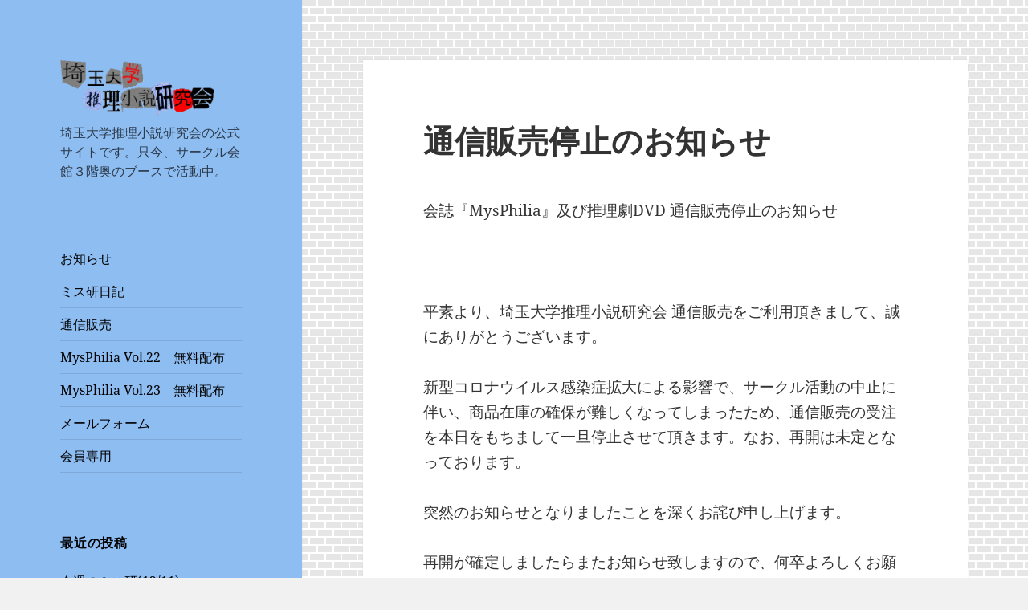

--- FILE ---
content_type: text/html; charset=UTF-8
request_url: http://mcs.xrea.jp/notification/2020/04/13/%E9%80%9A%E4%BF%A1%E8%B2%A9%E5%A3%B2%E5%81%9C%E6%AD%A2%E3%81%AE%E3%81%8A%E7%9F%A5%E3%82%89%E3%81%9B
body_size: 13053
content:
<!DOCTYPE html>
<html lang="ja" class="no-js">
<head>
	<meta charset="UTF-8">
	<meta name="viewport" content="width=device-width, initial-scale=1.0">
	<link rel="profile" href="https://gmpg.org/xfn/11">
	<link rel="pingback" href="http://mcs.xrea.jp/xmlrpc.php">
	<script>(function(html){html.className = html.className.replace(/\bno-js\b/,'js')})(document.documentElement);</script>
<title>通信販売停止のお知らせ &#8211; 埼玉大学推理小説研究会</title>
<meta name='robots' content='max-image-preview:large' />
	<style>img:is([sizes="auto" i], [sizes^="auto," i]) { contain-intrinsic-size: 3000px 1500px }</style>
	<meta name="dlm-version" content="5.1.3"><link rel="alternate" type="application/rss+xml" title="埼玉大学推理小説研究会 &raquo; フィード" href="https://mcs.xrea.jp/feed" />
<link rel="alternate" type="application/rss+xml" title="埼玉大学推理小説研究会 &raquo; コメントフィード" href="https://mcs.xrea.jp/comments/feed" />
<link rel="alternate" type="application/rss+xml" title="埼玉大学推理小説研究会 &raquo; 通信販売停止のお知らせ のコメントのフィード" href="https://mcs.xrea.jp/notification/2020/04/13/%e9%80%9a%e4%bf%a1%e8%b2%a9%e5%a3%b2%e5%81%9c%e6%ad%a2%e3%81%ae%e3%81%8a%e7%9f%a5%e3%82%89%e3%81%9b/feed" />
<script>
window._wpemojiSettings = {"baseUrl":"https:\/\/s.w.org\/images\/core\/emoji\/16.0.1\/72x72\/","ext":".png","svgUrl":"https:\/\/s.w.org\/images\/core\/emoji\/16.0.1\/svg\/","svgExt":".svg","source":{"concatemoji":"http:\/\/mcs.xrea.jp\/wp-includes\/js\/wp-emoji-release.min.js?ver=6.8.3"}};
/*! This file is auto-generated */
!function(s,n){var o,i,e;function c(e){try{var t={supportTests:e,timestamp:(new Date).valueOf()};sessionStorage.setItem(o,JSON.stringify(t))}catch(e){}}function p(e,t,n){e.clearRect(0,0,e.canvas.width,e.canvas.height),e.fillText(t,0,0);var t=new Uint32Array(e.getImageData(0,0,e.canvas.width,e.canvas.height).data),a=(e.clearRect(0,0,e.canvas.width,e.canvas.height),e.fillText(n,0,0),new Uint32Array(e.getImageData(0,0,e.canvas.width,e.canvas.height).data));return t.every(function(e,t){return e===a[t]})}function u(e,t){e.clearRect(0,0,e.canvas.width,e.canvas.height),e.fillText(t,0,0);for(var n=e.getImageData(16,16,1,1),a=0;a<n.data.length;a++)if(0!==n.data[a])return!1;return!0}function f(e,t,n,a){switch(t){case"flag":return n(e,"\ud83c\udff3\ufe0f\u200d\u26a7\ufe0f","\ud83c\udff3\ufe0f\u200b\u26a7\ufe0f")?!1:!n(e,"\ud83c\udde8\ud83c\uddf6","\ud83c\udde8\u200b\ud83c\uddf6")&&!n(e,"\ud83c\udff4\udb40\udc67\udb40\udc62\udb40\udc65\udb40\udc6e\udb40\udc67\udb40\udc7f","\ud83c\udff4\u200b\udb40\udc67\u200b\udb40\udc62\u200b\udb40\udc65\u200b\udb40\udc6e\u200b\udb40\udc67\u200b\udb40\udc7f");case"emoji":return!a(e,"\ud83e\udedf")}return!1}function g(e,t,n,a){var r="undefined"!=typeof WorkerGlobalScope&&self instanceof WorkerGlobalScope?new OffscreenCanvas(300,150):s.createElement("canvas"),o=r.getContext("2d",{willReadFrequently:!0}),i=(o.textBaseline="top",o.font="600 32px Arial",{});return e.forEach(function(e){i[e]=t(o,e,n,a)}),i}function t(e){var t=s.createElement("script");t.src=e,t.defer=!0,s.head.appendChild(t)}"undefined"!=typeof Promise&&(o="wpEmojiSettingsSupports",i=["flag","emoji"],n.supports={everything:!0,everythingExceptFlag:!0},e=new Promise(function(e){s.addEventListener("DOMContentLoaded",e,{once:!0})}),new Promise(function(t){var n=function(){try{var e=JSON.parse(sessionStorage.getItem(o));if("object"==typeof e&&"number"==typeof e.timestamp&&(new Date).valueOf()<e.timestamp+604800&&"object"==typeof e.supportTests)return e.supportTests}catch(e){}return null}();if(!n){if("undefined"!=typeof Worker&&"undefined"!=typeof OffscreenCanvas&&"undefined"!=typeof URL&&URL.createObjectURL&&"undefined"!=typeof Blob)try{var e="postMessage("+g.toString()+"("+[JSON.stringify(i),f.toString(),p.toString(),u.toString()].join(",")+"));",a=new Blob([e],{type:"text/javascript"}),r=new Worker(URL.createObjectURL(a),{name:"wpTestEmojiSupports"});return void(r.onmessage=function(e){c(n=e.data),r.terminate(),t(n)})}catch(e){}c(n=g(i,f,p,u))}t(n)}).then(function(e){for(var t in e)n.supports[t]=e[t],n.supports.everything=n.supports.everything&&n.supports[t],"flag"!==t&&(n.supports.everythingExceptFlag=n.supports.everythingExceptFlag&&n.supports[t]);n.supports.everythingExceptFlag=n.supports.everythingExceptFlag&&!n.supports.flag,n.DOMReady=!1,n.readyCallback=function(){n.DOMReady=!0}}).then(function(){return e}).then(function(){var e;n.supports.everything||(n.readyCallback(),(e=n.source||{}).concatemoji?t(e.concatemoji):e.wpemoji&&e.twemoji&&(t(e.twemoji),t(e.wpemoji)))}))}((window,document),window._wpemojiSettings);
</script>
<style id='wp-emoji-styles-inline-css'>

	img.wp-smiley, img.emoji {
		display: inline !important;
		border: none !important;
		box-shadow: none !important;
		height: 1em !important;
		width: 1em !important;
		margin: 0 0.07em !important;
		vertical-align: -0.1em !important;
		background: none !important;
		padding: 0 !important;
	}
</style>
<link rel='stylesheet' id='wp-block-library-css' href='http://mcs.xrea.jp/wp-includes/css/dist/block-library/style.min.css?ver=6.8.3' media='all' />
<style id='wp-block-library-theme-inline-css'>
.wp-block-audio :where(figcaption){color:#555;font-size:13px;text-align:center}.is-dark-theme .wp-block-audio :where(figcaption){color:#ffffffa6}.wp-block-audio{margin:0 0 1em}.wp-block-code{border:1px solid #ccc;border-radius:4px;font-family:Menlo,Consolas,monaco,monospace;padding:.8em 1em}.wp-block-embed :where(figcaption){color:#555;font-size:13px;text-align:center}.is-dark-theme .wp-block-embed :where(figcaption){color:#ffffffa6}.wp-block-embed{margin:0 0 1em}.blocks-gallery-caption{color:#555;font-size:13px;text-align:center}.is-dark-theme .blocks-gallery-caption{color:#ffffffa6}:root :where(.wp-block-image figcaption){color:#555;font-size:13px;text-align:center}.is-dark-theme :root :where(.wp-block-image figcaption){color:#ffffffa6}.wp-block-image{margin:0 0 1em}.wp-block-pullquote{border-bottom:4px solid;border-top:4px solid;color:currentColor;margin-bottom:1.75em}.wp-block-pullquote cite,.wp-block-pullquote footer,.wp-block-pullquote__citation{color:currentColor;font-size:.8125em;font-style:normal;text-transform:uppercase}.wp-block-quote{border-left:.25em solid;margin:0 0 1.75em;padding-left:1em}.wp-block-quote cite,.wp-block-quote footer{color:currentColor;font-size:.8125em;font-style:normal;position:relative}.wp-block-quote:where(.has-text-align-right){border-left:none;border-right:.25em solid;padding-left:0;padding-right:1em}.wp-block-quote:where(.has-text-align-center){border:none;padding-left:0}.wp-block-quote.is-large,.wp-block-quote.is-style-large,.wp-block-quote:where(.is-style-plain){border:none}.wp-block-search .wp-block-search__label{font-weight:700}.wp-block-search__button{border:1px solid #ccc;padding:.375em .625em}:where(.wp-block-group.has-background){padding:1.25em 2.375em}.wp-block-separator.has-css-opacity{opacity:.4}.wp-block-separator{border:none;border-bottom:2px solid;margin-left:auto;margin-right:auto}.wp-block-separator.has-alpha-channel-opacity{opacity:1}.wp-block-separator:not(.is-style-wide):not(.is-style-dots){width:100px}.wp-block-separator.has-background:not(.is-style-dots){border-bottom:none;height:1px}.wp-block-separator.has-background:not(.is-style-wide):not(.is-style-dots){height:2px}.wp-block-table{margin:0 0 1em}.wp-block-table td,.wp-block-table th{word-break:normal}.wp-block-table :where(figcaption){color:#555;font-size:13px;text-align:center}.is-dark-theme .wp-block-table :where(figcaption){color:#ffffffa6}.wp-block-video :where(figcaption){color:#555;font-size:13px;text-align:center}.is-dark-theme .wp-block-video :where(figcaption){color:#ffffffa6}.wp-block-video{margin:0 0 1em}:root :where(.wp-block-template-part.has-background){margin-bottom:0;margin-top:0;padding:1.25em 2.375em}
</style>
<style id='classic-theme-styles-inline-css'>
/*! This file is auto-generated */
.wp-block-button__link{color:#fff;background-color:#32373c;border-radius:9999px;box-shadow:none;text-decoration:none;padding:calc(.667em + 2px) calc(1.333em + 2px);font-size:1.125em}.wp-block-file__button{background:#32373c;color:#fff;text-decoration:none}
</style>
<style id='global-styles-inline-css'>
:root{--wp--preset--aspect-ratio--square: 1;--wp--preset--aspect-ratio--4-3: 4/3;--wp--preset--aspect-ratio--3-4: 3/4;--wp--preset--aspect-ratio--3-2: 3/2;--wp--preset--aspect-ratio--2-3: 2/3;--wp--preset--aspect-ratio--16-9: 16/9;--wp--preset--aspect-ratio--9-16: 9/16;--wp--preset--color--black: #000000;--wp--preset--color--cyan-bluish-gray: #abb8c3;--wp--preset--color--white: #fff;--wp--preset--color--pale-pink: #f78da7;--wp--preset--color--vivid-red: #cf2e2e;--wp--preset--color--luminous-vivid-orange: #ff6900;--wp--preset--color--luminous-vivid-amber: #fcb900;--wp--preset--color--light-green-cyan: #7bdcb5;--wp--preset--color--vivid-green-cyan: #00d084;--wp--preset--color--pale-cyan-blue: #8ed1fc;--wp--preset--color--vivid-cyan-blue: #0693e3;--wp--preset--color--vivid-purple: #9b51e0;--wp--preset--color--dark-gray: #111;--wp--preset--color--light-gray: #f1f1f1;--wp--preset--color--yellow: #f4ca16;--wp--preset--color--dark-brown: #352712;--wp--preset--color--medium-pink: #e53b51;--wp--preset--color--light-pink: #ffe5d1;--wp--preset--color--dark-purple: #2e2256;--wp--preset--color--purple: #674970;--wp--preset--color--blue-gray: #22313f;--wp--preset--color--bright-blue: #55c3dc;--wp--preset--color--light-blue: #e9f2f9;--wp--preset--gradient--vivid-cyan-blue-to-vivid-purple: linear-gradient(135deg,rgba(6,147,227,1) 0%,rgb(155,81,224) 100%);--wp--preset--gradient--light-green-cyan-to-vivid-green-cyan: linear-gradient(135deg,rgb(122,220,180) 0%,rgb(0,208,130) 100%);--wp--preset--gradient--luminous-vivid-amber-to-luminous-vivid-orange: linear-gradient(135deg,rgba(252,185,0,1) 0%,rgba(255,105,0,1) 100%);--wp--preset--gradient--luminous-vivid-orange-to-vivid-red: linear-gradient(135deg,rgba(255,105,0,1) 0%,rgb(207,46,46) 100%);--wp--preset--gradient--very-light-gray-to-cyan-bluish-gray: linear-gradient(135deg,rgb(238,238,238) 0%,rgb(169,184,195) 100%);--wp--preset--gradient--cool-to-warm-spectrum: linear-gradient(135deg,rgb(74,234,220) 0%,rgb(151,120,209) 20%,rgb(207,42,186) 40%,rgb(238,44,130) 60%,rgb(251,105,98) 80%,rgb(254,248,76) 100%);--wp--preset--gradient--blush-light-purple: linear-gradient(135deg,rgb(255,206,236) 0%,rgb(152,150,240) 100%);--wp--preset--gradient--blush-bordeaux: linear-gradient(135deg,rgb(254,205,165) 0%,rgb(254,45,45) 50%,rgb(107,0,62) 100%);--wp--preset--gradient--luminous-dusk: linear-gradient(135deg,rgb(255,203,112) 0%,rgb(199,81,192) 50%,rgb(65,88,208) 100%);--wp--preset--gradient--pale-ocean: linear-gradient(135deg,rgb(255,245,203) 0%,rgb(182,227,212) 50%,rgb(51,167,181) 100%);--wp--preset--gradient--electric-grass: linear-gradient(135deg,rgb(202,248,128) 0%,rgb(113,206,126) 100%);--wp--preset--gradient--midnight: linear-gradient(135deg,rgb(2,3,129) 0%,rgb(40,116,252) 100%);--wp--preset--gradient--dark-gray-gradient-gradient: linear-gradient(90deg, rgba(17,17,17,1) 0%, rgba(42,42,42,1) 100%);--wp--preset--gradient--light-gray-gradient: linear-gradient(90deg, rgba(241,241,241,1) 0%, rgba(215,215,215,1) 100%);--wp--preset--gradient--white-gradient: linear-gradient(90deg, rgba(255,255,255,1) 0%, rgba(230,230,230,1) 100%);--wp--preset--gradient--yellow-gradient: linear-gradient(90deg, rgba(244,202,22,1) 0%, rgba(205,168,10,1) 100%);--wp--preset--gradient--dark-brown-gradient: linear-gradient(90deg, rgba(53,39,18,1) 0%, rgba(91,67,31,1) 100%);--wp--preset--gradient--medium-pink-gradient: linear-gradient(90deg, rgba(229,59,81,1) 0%, rgba(209,28,51,1) 100%);--wp--preset--gradient--light-pink-gradient: linear-gradient(90deg, rgba(255,229,209,1) 0%, rgba(255,200,158,1) 100%);--wp--preset--gradient--dark-purple-gradient: linear-gradient(90deg, rgba(46,34,86,1) 0%, rgba(66,48,123,1) 100%);--wp--preset--gradient--purple-gradient: linear-gradient(90deg, rgba(103,73,112,1) 0%, rgba(131,93,143,1) 100%);--wp--preset--gradient--blue-gray-gradient: linear-gradient(90deg, rgba(34,49,63,1) 0%, rgba(52,75,96,1) 100%);--wp--preset--gradient--bright-blue-gradient: linear-gradient(90deg, rgba(85,195,220,1) 0%, rgba(43,180,211,1) 100%);--wp--preset--gradient--light-blue-gradient: linear-gradient(90deg, rgba(233,242,249,1) 0%, rgba(193,218,238,1) 100%);--wp--preset--font-size--small: 13px;--wp--preset--font-size--medium: 20px;--wp--preset--font-size--large: 36px;--wp--preset--font-size--x-large: 42px;--wp--preset--spacing--20: 0.44rem;--wp--preset--spacing--30: 0.67rem;--wp--preset--spacing--40: 1rem;--wp--preset--spacing--50: 1.5rem;--wp--preset--spacing--60: 2.25rem;--wp--preset--spacing--70: 3.38rem;--wp--preset--spacing--80: 5.06rem;--wp--preset--shadow--natural: 6px 6px 9px rgba(0, 0, 0, 0.2);--wp--preset--shadow--deep: 12px 12px 50px rgba(0, 0, 0, 0.4);--wp--preset--shadow--sharp: 6px 6px 0px rgba(0, 0, 0, 0.2);--wp--preset--shadow--outlined: 6px 6px 0px -3px rgba(255, 255, 255, 1), 6px 6px rgba(0, 0, 0, 1);--wp--preset--shadow--crisp: 6px 6px 0px rgba(0, 0, 0, 1);}:where(.is-layout-flex){gap: 0.5em;}:where(.is-layout-grid){gap: 0.5em;}body .is-layout-flex{display: flex;}.is-layout-flex{flex-wrap: wrap;align-items: center;}.is-layout-flex > :is(*, div){margin: 0;}body .is-layout-grid{display: grid;}.is-layout-grid > :is(*, div){margin: 0;}:where(.wp-block-columns.is-layout-flex){gap: 2em;}:where(.wp-block-columns.is-layout-grid){gap: 2em;}:where(.wp-block-post-template.is-layout-flex){gap: 1.25em;}:where(.wp-block-post-template.is-layout-grid){gap: 1.25em;}.has-black-color{color: var(--wp--preset--color--black) !important;}.has-cyan-bluish-gray-color{color: var(--wp--preset--color--cyan-bluish-gray) !important;}.has-white-color{color: var(--wp--preset--color--white) !important;}.has-pale-pink-color{color: var(--wp--preset--color--pale-pink) !important;}.has-vivid-red-color{color: var(--wp--preset--color--vivid-red) !important;}.has-luminous-vivid-orange-color{color: var(--wp--preset--color--luminous-vivid-orange) !important;}.has-luminous-vivid-amber-color{color: var(--wp--preset--color--luminous-vivid-amber) !important;}.has-light-green-cyan-color{color: var(--wp--preset--color--light-green-cyan) !important;}.has-vivid-green-cyan-color{color: var(--wp--preset--color--vivid-green-cyan) !important;}.has-pale-cyan-blue-color{color: var(--wp--preset--color--pale-cyan-blue) !important;}.has-vivid-cyan-blue-color{color: var(--wp--preset--color--vivid-cyan-blue) !important;}.has-vivid-purple-color{color: var(--wp--preset--color--vivid-purple) !important;}.has-black-background-color{background-color: var(--wp--preset--color--black) !important;}.has-cyan-bluish-gray-background-color{background-color: var(--wp--preset--color--cyan-bluish-gray) !important;}.has-white-background-color{background-color: var(--wp--preset--color--white) !important;}.has-pale-pink-background-color{background-color: var(--wp--preset--color--pale-pink) !important;}.has-vivid-red-background-color{background-color: var(--wp--preset--color--vivid-red) !important;}.has-luminous-vivid-orange-background-color{background-color: var(--wp--preset--color--luminous-vivid-orange) !important;}.has-luminous-vivid-amber-background-color{background-color: var(--wp--preset--color--luminous-vivid-amber) !important;}.has-light-green-cyan-background-color{background-color: var(--wp--preset--color--light-green-cyan) !important;}.has-vivid-green-cyan-background-color{background-color: var(--wp--preset--color--vivid-green-cyan) !important;}.has-pale-cyan-blue-background-color{background-color: var(--wp--preset--color--pale-cyan-blue) !important;}.has-vivid-cyan-blue-background-color{background-color: var(--wp--preset--color--vivid-cyan-blue) !important;}.has-vivid-purple-background-color{background-color: var(--wp--preset--color--vivid-purple) !important;}.has-black-border-color{border-color: var(--wp--preset--color--black) !important;}.has-cyan-bluish-gray-border-color{border-color: var(--wp--preset--color--cyan-bluish-gray) !important;}.has-white-border-color{border-color: var(--wp--preset--color--white) !important;}.has-pale-pink-border-color{border-color: var(--wp--preset--color--pale-pink) !important;}.has-vivid-red-border-color{border-color: var(--wp--preset--color--vivid-red) !important;}.has-luminous-vivid-orange-border-color{border-color: var(--wp--preset--color--luminous-vivid-orange) !important;}.has-luminous-vivid-amber-border-color{border-color: var(--wp--preset--color--luminous-vivid-amber) !important;}.has-light-green-cyan-border-color{border-color: var(--wp--preset--color--light-green-cyan) !important;}.has-vivid-green-cyan-border-color{border-color: var(--wp--preset--color--vivid-green-cyan) !important;}.has-pale-cyan-blue-border-color{border-color: var(--wp--preset--color--pale-cyan-blue) !important;}.has-vivid-cyan-blue-border-color{border-color: var(--wp--preset--color--vivid-cyan-blue) !important;}.has-vivid-purple-border-color{border-color: var(--wp--preset--color--vivid-purple) !important;}.has-vivid-cyan-blue-to-vivid-purple-gradient-background{background: var(--wp--preset--gradient--vivid-cyan-blue-to-vivid-purple) !important;}.has-light-green-cyan-to-vivid-green-cyan-gradient-background{background: var(--wp--preset--gradient--light-green-cyan-to-vivid-green-cyan) !important;}.has-luminous-vivid-amber-to-luminous-vivid-orange-gradient-background{background: var(--wp--preset--gradient--luminous-vivid-amber-to-luminous-vivid-orange) !important;}.has-luminous-vivid-orange-to-vivid-red-gradient-background{background: var(--wp--preset--gradient--luminous-vivid-orange-to-vivid-red) !important;}.has-very-light-gray-to-cyan-bluish-gray-gradient-background{background: var(--wp--preset--gradient--very-light-gray-to-cyan-bluish-gray) !important;}.has-cool-to-warm-spectrum-gradient-background{background: var(--wp--preset--gradient--cool-to-warm-spectrum) !important;}.has-blush-light-purple-gradient-background{background: var(--wp--preset--gradient--blush-light-purple) !important;}.has-blush-bordeaux-gradient-background{background: var(--wp--preset--gradient--blush-bordeaux) !important;}.has-luminous-dusk-gradient-background{background: var(--wp--preset--gradient--luminous-dusk) !important;}.has-pale-ocean-gradient-background{background: var(--wp--preset--gradient--pale-ocean) !important;}.has-electric-grass-gradient-background{background: var(--wp--preset--gradient--electric-grass) !important;}.has-midnight-gradient-background{background: var(--wp--preset--gradient--midnight) !important;}.has-small-font-size{font-size: var(--wp--preset--font-size--small) !important;}.has-medium-font-size{font-size: var(--wp--preset--font-size--medium) !important;}.has-large-font-size{font-size: var(--wp--preset--font-size--large) !important;}.has-x-large-font-size{font-size: var(--wp--preset--font-size--x-large) !important;}
:where(.wp-block-post-template.is-layout-flex){gap: 1.25em;}:where(.wp-block-post-template.is-layout-grid){gap: 1.25em;}
:where(.wp-block-columns.is-layout-flex){gap: 2em;}:where(.wp-block-columns.is-layout-grid){gap: 2em;}
:root :where(.wp-block-pullquote){font-size: 1.5em;line-height: 1.6;}
</style>
<link rel='stylesheet' id='contact-form-7-css' href='http://mcs.xrea.jp/wp-content/plugins/contact-form-7/includes/css/styles.css?ver=6.1.2' media='all' />
<link rel='stylesheet' id='twentyfifteen-fonts-css' href='http://mcs.xrea.jp/wp-content/themes/twentyfifteen/assets/fonts/noto-sans-plus-noto-serif-plus-inconsolata.css?ver=20230328' media='all' />
<link rel='stylesheet' id='genericons-css' href='http://mcs.xrea.jp/wp-content/themes/twentyfifteen/genericons/genericons.css?ver=20201026' media='all' />
<link rel='stylesheet' id='twentyfifteen-style-css' href='http://mcs.xrea.jp/wp-content/themes/twentyfifteen/style.css?ver=20250415' media='all' />
<style id='twentyfifteen-style-inline-css'>

		/* Custom Header Background Color */
		body:before,
		.site-header {
			background-color: #8ebdf2;
		}

		@media screen and (min-width: 59.6875em) {
			.site-header,
			.secondary {
				background-color: transparent;
			}

			.widget button,
			.widget input[type="button"],
			.widget input[type="reset"],
			.widget input[type="submit"],
			.widget_calendar tbody a,
			.widget_calendar tbody a:hover,
			.widget_calendar tbody a:focus {
				color: #8ebdf2;
			}
		}
	

		/* Custom Sidebar Text Color */
		.site-title a,
		.site-description,
		.secondary-toggle:before {
			color: #000000;
		}

		.site-title a:hover,
		.site-title a:focus {
			color: rgba( 0, 0, 0, 0.7);
		}

		.secondary-toggle {
			border-color: rgba( 0, 0, 0, 0.1);
		}

		.secondary-toggle:hover,
		.secondary-toggle:focus {
			border-color: rgba( 0, 0, 0, 0.3);
		}

		.site-title a {
			outline-color: rgba( 0, 0, 0, 0.3);
		}

		@media screen and (min-width: 59.6875em) {
			.secondary a,
			.dropdown-toggle:after,
			.widget-title,
			.widget blockquote cite,
			.widget blockquote small {
				color: #000000;
			}

			.widget button,
			.widget input[type="button"],
			.widget input[type="reset"],
			.widget input[type="submit"],
			.widget_calendar tbody a {
				background-color: #000000;
			}

			.textwidget a {
				border-color: #000000;
			}

			.secondary a:hover,
			.secondary a:focus,
			.main-navigation .menu-item-description,
			.widget,
			.widget blockquote,
			.widget .wp-caption-text,
			.widget .gallery-caption {
				color: rgba( 0, 0, 0, 0.7);
			}

			.widget button:hover,
			.widget button:focus,
			.widget input[type="button"]:hover,
			.widget input[type="button"]:focus,
			.widget input[type="reset"]:hover,
			.widget input[type="reset"]:focus,
			.widget input[type="submit"]:hover,
			.widget input[type="submit"]:focus,
			.widget_calendar tbody a:hover,
			.widget_calendar tbody a:focus {
				background-color: rgba( 0, 0, 0, 0.7);
			}

			.widget blockquote {
				border-color: rgba( 0, 0, 0, 0.7);
			}

			.main-navigation ul,
			.main-navigation li,
			.secondary-toggle,
			.widget input,
			.widget textarea,
			.widget table,
			.widget th,
			.widget td,
			.widget pre,
			.widget li,
			.widget_categories .children,
			.widget_nav_menu .sub-menu,
			.widget_pages .children,
			.widget abbr[title] {
				border-color: rgba( 0, 0, 0, 0.1);
			}

			.dropdown-toggle:hover,
			.dropdown-toggle:focus,
			.widget hr {
				background-color: rgba( 0, 0, 0, 0.1);
			}

			.widget input:focus,
			.widget textarea:focus {
				border-color: rgba( 0, 0, 0, 0.3);
			}

			.sidebar a:focus,
			.dropdown-toggle:focus {
				outline-color: rgba( 0, 0, 0, 0.3);
			}
		}
	
</style>
<link rel='stylesheet' id='twentyfifteen-block-style-css' href='http://mcs.xrea.jp/wp-content/themes/twentyfifteen/css/blocks.css?ver=20240715' media='all' />
<script type='text/javascript'>
/* <![CDATA[ */
window.CKEDITOR_BASEPATH = "http://mcs.xrea.jp/wp-content/plugins/ckeditor-for-wordpress/ckeditor/";
var ckeditorSettings = { "textarea_id": "comment", "pluginPath": "http:\/\/mcs.xrea.jp\/wp-content\/plugins\/ckeditor-for-wordpress\/", "autostart": true, "excerpt_state": false, "qtransEnabled": false, "outputFormat": { "indent": true, "breakBeforeOpen": true, "breakAfterOpen": true, "breakBeforeClose": true, "breakAfterClose": true }, "configuration": { "height": "160px", "skin": "moono", "scayt_autoStartup": false, "entities": true, "entities_greek": true, "entities_latin": true, "toolbar": "WordpressBasic", "templates_files": [ "http:\/\/mcs.xrea.jp\/wp-content\/plugins\/ckeditor-for-wordpress\/ckeditor.templates.js" ], "stylesCombo_stylesSet": "wordpress:http:\/\/mcs.xrea.jp\/wp-content\/plugins\/ckeditor-for-wordpress\/ckeditor.styles.js", "allowedContent": true, "customConfig": "http:\/\/mcs.xrea.jp\/wp-content\/plugins\/ckeditor-for-wordpress\/ckeditor.config.js" }, "externalPlugins": [  ], "additionalButtons": [  ] }
/* ]]> */
</script><style type="text/css">
			#content table.cke_editor { margin:0; }
			#content table.cke_editor tr td { padding:0;border:0; }
		</style><script src="http://mcs.xrea.jp/wp-includes/js/jquery/jquery.min.js?ver=3.7.1" id="jquery-core-js"></script>
<script src="http://mcs.xrea.jp/wp-includes/js/jquery/jquery-migrate.min.js?ver=3.4.1" id="jquery-migrate-js"></script>
<script src="http://mcs.xrea.jp/wp-content/plugins/ckeditor-for-wordpress/ckeditor/ckeditor.js?t=F7J8&amp;ver=4.5.3.3" id="ckeditor-js"></script>
<script src="http://mcs.xrea.jp/wp-content/plugins/ckeditor-for-wordpress/includes/ckeditor.utils.js?t=F7J8&amp;ver=4.5.3.3" id="ckeditor.utils-js"></script>
<script src="http://mcs.xrea.jp/wp-content/plugins/ckeditor-for-wordpress/includes/ckeditor.comment-reply.js?ver=20100901" id="comment-reply-js"></script>
<script id="twentyfifteen-script-js-extra">
var screenReaderText = {"expand":"<span class=\"screen-reader-text\">\u30b5\u30d6\u30e1\u30cb\u30e5\u30fc\u3092\u5c55\u958b<\/span>","collapse":"<span class=\"screen-reader-text\">\u30b5\u30d6\u30e1\u30cb\u30e5\u30fc\u3092\u9589\u3058\u308b<\/span>"};
</script>
<script src="http://mcs.xrea.jp/wp-content/themes/twentyfifteen/js/functions.js?ver=20250303" id="twentyfifteen-script-js" defer data-wp-strategy="defer"></script>
<link rel="https://api.w.org/" href="https://mcs.xrea.jp/wp-json/" /><link rel="alternate" title="JSON" type="application/json" href="https://mcs.xrea.jp/wp-json/wp/v2/posts/952" /><link rel="EditURI" type="application/rsd+xml" title="RSD" href="https://mcs.xrea.jp/xmlrpc.php?rsd" />
<meta name="generator" content="WordPress 6.8.3" />
<link rel="canonical" href="https://mcs.xrea.jp/notification/2020/04/13/%e9%80%9a%e4%bf%a1%e8%b2%a9%e5%a3%b2%e5%81%9c%e6%ad%a2%e3%81%ae%e3%81%8a%e7%9f%a5%e3%82%89%e3%81%9b" />
<link rel='shortlink' href='https://mcs.xrea.jp/?p=952' />
<link rel="alternate" title="oEmbed (JSON)" type="application/json+oembed" href="https://mcs.xrea.jp/wp-json/oembed/1.0/embed?url=https%3A%2F%2Fmcs.xrea.jp%2Fnotification%2F2020%2F04%2F13%2F%25e9%2580%259a%25e4%25bf%25a1%25e8%25b2%25a9%25e5%25a3%25b2%25e5%2581%259c%25e6%25ad%25a2%25e3%2581%25ae%25e3%2581%258a%25e7%259f%25a5%25e3%2582%2589%25e3%2581%259b" />
<link rel="alternate" title="oEmbed (XML)" type="text/xml+oembed" href="https://mcs.xrea.jp/wp-json/oembed/1.0/embed?url=https%3A%2F%2Fmcs.xrea.jp%2Fnotification%2F2020%2F04%2F13%2F%25e9%2580%259a%25e4%25bf%25a1%25e8%25b2%25a9%25e5%25a3%25b2%25e5%2581%259c%25e6%25ad%25a2%25e3%2581%25ae%25e3%2581%258a%25e7%259f%25a5%25e3%2582%2589%25e3%2581%259b&#038;format=xml" />
    <script type="text/javascript">
    (function(){
            var t = function(){
                window._pt_sp_2 = [];
                _pt_sp_2.push('setAccount,21638bd3');
                var _protocol = (("https:" == document.location.protocol) ? " https://" : " http://");
                (function() {
                    var atag = document.createElement('script'); atag.type = 'text/javascript'; atag.async = true;
                    atag.src = _protocol + 'js.ptengine.com/pta.js';
                    var stag = document.createElement('script'); stag.type = 'text/javascript'; stag.async = true;
                    stag.src = _protocol + 'js.ptengine.com/pts.js';
                    var s = document.getElementsByTagName('script')[0]; 
                    s.parentNode.insertBefore(atag, s);s.parentNode.insertBefore(stag, s);
                })();
            }
            if(window.attachEvent){
                window.attachEvent("onload",t);
            }else if(window.addEventListener){
                window.addEventListener("load",t,false);
            }else{
                t();
            }
        })();
    </script>
<style id="custom-background-css">
body.custom-background { background-image: url("http://mcs.xrea.jp/wp-content/uploads/2015/06/top.gif"); background-position: left top; background-size: auto; background-repeat: repeat; background-attachment: fixed; }
</style>
	<link rel="icon" href="https://mcs.xrea.jp/wp-content/uploads/2015/06/cropped-616e5ecd6294bf91dea96da3a6eaebf3-32x32.png" sizes="32x32" />
<link rel="icon" href="https://mcs.xrea.jp/wp-content/uploads/2015/06/cropped-616e5ecd6294bf91dea96da3a6eaebf3-192x192.png" sizes="192x192" />
<link rel="apple-touch-icon" href="https://mcs.xrea.jp/wp-content/uploads/2015/06/cropped-616e5ecd6294bf91dea96da3a6eaebf3-180x180.png" />
<meta name="msapplication-TileImage" content="https://mcs.xrea.jp/wp-content/uploads/2015/06/cropped-616e5ecd6294bf91dea96da3a6eaebf3-270x270.png" />
<style type="text/css">
.site-title a {
    background-image: url("http://mcs.xrea.jp/wp-content/uploads/2015/06/logo.gif");
    background-position: left top;
    background-repeat: no-repeat;
    background-size: contain;
    display: block;
    height: 0;
    overflow: hidden;
    padding-top: 70px;
}
</style>
</head>

<body class="wp-singular post-template-default single single-post postid-952 single-format-standard custom-background wp-embed-responsive wp-theme-twentyfifteen">
<div id="page" class="hfeed site">
	<a class="skip-link screen-reader-text" href="#content">
		コンテンツへスキップ	</a>

	<div id="sidebar" class="sidebar">
		<header id="masthead" class="site-header">
			<div class="site-branding">
										<p class="site-title"><a href="https://mcs.xrea.jp/" rel="home" >埼玉大学推理小説研究会</a></p>
												<p class="site-description">埼玉大学推理小説研究会の公式サイトです。只今、サークル会館３階奥のブースで活動中。</p>
										<button class="secondary-toggle">﻿メニューとウィジェット</button>
			</div><!-- .site-branding -->
		</header><!-- .site-header -->

			<div id="secondary" class="secondary">

					<nav id="site-navigation" class="main-navigation">
				<div class="menu-%e3%83%a1%e3%83%8b%e3%83%a5%e3%83%bc-container"><ul id="menu-%e3%83%a1%e3%83%8b%e3%83%a5%e3%83%bc" class="nav-menu"><li id="menu-item-29" class="menu-item menu-item-type-taxonomy menu-item-object-category current-post-ancestor current-menu-parent current-post-parent menu-item-29"><a href="https://mcs.xrea.jp/category/notification">お知らせ</a></li>
<li id="menu-item-30" class="menu-item menu-item-type-taxonomy menu-item-object-category menu-item-30"><a href="https://mcs.xrea.jp/category/diary">ミス研日記</a></li>
<li id="menu-item-1255" class="menu-item menu-item-type-post_type menu-item-object-page menu-item-1255"><a href="https://mcs.xrea.jp/?page_id=1249">通信販売</a></li>
<li id="menu-item-1053" class="menu-item menu-item-type-post_type menu-item-object-page menu-item-1053"><a href="https://mcs.xrea.jp/mysphilia-vol-22%e3%80%80%e7%84%a1%e6%96%99%e9%85%8d%e5%b8%83">MysPhilia Vol.22　無料配布</a></li>
<li id="menu-item-1239" class="menu-item menu-item-type-post_type menu-item-object-page menu-item-1239"><a href="https://mcs.xrea.jp/mysphilia-vol-23%e3%80%80%e7%84%a1%e6%96%99%e9%85%8d%e5%b8%83">MysPhilia Vol.23　無料配布</a></li>
<li id="menu-item-28" class="menu-item menu-item-type-post_type menu-item-object-page menu-item-28"><a href="https://mcs.xrea.jp/mail_form">メールフォーム</a></li>
<li id="menu-item-45" class="menu-item menu-item-type-custom menu-item-object-custom menu-item-45"><a href="http://mcs.xrea.jp/peke/ugbbs/c-board.cgi">会員専用</a></li>
</ul></div>			</nav><!-- .main-navigation -->
		
		
					<div id="widget-area" class="widget-area" role="complementary">
				
		<aside id="recent-posts-2" class="widget widget_recent_entries">
		<h2 class="widget-title">最近の投稿</h2><nav aria-label="最近の投稿">
		<ul>
											<li>
					<a href="https://mcs.xrea.jp/diary/2024/12/11/%e4%bb%8a%e9%80%b1%e3%81%ae%e3%83%9f%e3%82%b9%e7%a0%941211">今週のミス研(12/11)</a>
									</li>
											<li>
					<a href="https://mcs.xrea.jp/notification/2024/12/05/%e5%85%ac%e9%96%8b%e8%aa%ad%e6%9b%b8%e4%bc%9a%e3%82%92%e9%96%8b%e5%82%ac%e3%81%97%e3%81%be%e3%81%99%ef%bc%81">公開読書会を開催します！</a>
									</li>
											<li>
					<a href="https://mcs.xrea.jp/diary/2024/12/02/%e4%bb%8a%e9%80%b1%e3%81%ae%e3%83%9f%e3%82%b9%e7%a0%941201">今週のミス研(12/01)</a>
									</li>
											<li>
					<a href="https://mcs.xrea.jp/diary/2024/11/25/%e3%82%80%e3%81%a4%e3%82%81%e7%a5%ad2024%e3%81%8c%e7%b5%82%e4%ba%86%e3%81%97%e3%81%be%e3%81%97%e3%81%9f">むつめ祭2024が終了しました</a>
									</li>
											<li>
					<a href="https://mcs.xrea.jp/diary/2024/11/25/%e3%82%80%e3%81%a4%e3%82%81%e7%a5%ad2%e6%97%a5%e7%9b%ae%e3%81%8c%e7%b5%82%e4%ba%86%e3%81%97%e3%81%be%e3%81%97%e3%81%9f%ef%bc%811124">むつめ祭2日目が終了しました！(11/24)</a>
									</li>
					</ul>

		</nav></aside><aside id="archives-2" class="widget widget_archive"><h2 class="widget-title">アーカイブ</h2><nav aria-label="アーカイブ">
			<ul>
					<li><a href='https://mcs.xrea.jp/2024/12'>2024年12月</a></li>
	<li><a href='https://mcs.xrea.jp/2024/11'>2024年11月</a></li>
	<li><a href='https://mcs.xrea.jp/2024/10'>2024年10月</a></li>
	<li><a href='https://mcs.xrea.jp/2024/04'>2024年4月</a></li>
	<li><a href='https://mcs.xrea.jp/2023/11'>2023年11月</a></li>
	<li><a href='https://mcs.xrea.jp/2023/10'>2023年10月</a></li>
	<li><a href='https://mcs.xrea.jp/2023/06'>2023年6月</a></li>
	<li><a href='https://mcs.xrea.jp/2023/04'>2023年4月</a></li>
	<li><a href='https://mcs.xrea.jp/2023/03'>2023年3月</a></li>
	<li><a href='https://mcs.xrea.jp/2022/11'>2022年11月</a></li>
	<li><a href='https://mcs.xrea.jp/2022/05'>2022年5月</a></li>
	<li><a href='https://mcs.xrea.jp/2022/04'>2022年4月</a></li>
	<li><a href='https://mcs.xrea.jp/2021/11'>2021年11月</a></li>
	<li><a href='https://mcs.xrea.jp/2021/10'>2021年10月</a></li>
	<li><a href='https://mcs.xrea.jp/2021/09'>2021年9月</a></li>
	<li><a href='https://mcs.xrea.jp/2021/08'>2021年8月</a></li>
	<li><a href='https://mcs.xrea.jp/2021/06'>2021年6月</a></li>
	<li><a href='https://mcs.xrea.jp/2021/05'>2021年5月</a></li>
	<li><a href='https://mcs.xrea.jp/2021/04'>2021年4月</a></li>
	<li><a href='https://mcs.xrea.jp/2020/12'>2020年12月</a></li>
	<li><a href='https://mcs.xrea.jp/2020/11'>2020年11月</a></li>
	<li><a href='https://mcs.xrea.jp/2020/10'>2020年10月</a></li>
	<li><a href='https://mcs.xrea.jp/2020/08'>2020年8月</a></li>
	<li><a href='https://mcs.xrea.jp/2020/04'>2020年4月</a></li>
	<li><a href='https://mcs.xrea.jp/2020/02'>2020年2月</a></li>
	<li><a href='https://mcs.xrea.jp/2019/12'>2019年12月</a></li>
	<li><a href='https://mcs.xrea.jp/2019/11'>2019年11月</a></li>
	<li><a href='https://mcs.xrea.jp/2019/10'>2019年10月</a></li>
	<li><a href='https://mcs.xrea.jp/2019/08'>2019年8月</a></li>
	<li><a href='https://mcs.xrea.jp/2019/05'>2019年5月</a></li>
	<li><a href='https://mcs.xrea.jp/2019/04'>2019年4月</a></li>
	<li><a href='https://mcs.xrea.jp/2019/03'>2019年3月</a></li>
	<li><a href='https://mcs.xrea.jp/2018/12'>2018年12月</a></li>
	<li><a href='https://mcs.xrea.jp/2018/11'>2018年11月</a></li>
	<li><a href='https://mcs.xrea.jp/2018/10'>2018年10月</a></li>
	<li><a href='https://mcs.xrea.jp/2018/06'>2018年6月</a></li>
	<li><a href='https://mcs.xrea.jp/2018/05'>2018年5月</a></li>
	<li><a href='https://mcs.xrea.jp/2018/04'>2018年4月</a></li>
	<li><a href='https://mcs.xrea.jp/2018/02'>2018年2月</a></li>
	<li><a href='https://mcs.xrea.jp/2017/12'>2017年12月</a></li>
	<li><a href='https://mcs.xrea.jp/2017/11'>2017年11月</a></li>
	<li><a href='https://mcs.xrea.jp/2017/10'>2017年10月</a></li>
	<li><a href='https://mcs.xrea.jp/2017/07'>2017年7月</a></li>
	<li><a href='https://mcs.xrea.jp/2017/06'>2017年6月</a></li>
	<li><a href='https://mcs.xrea.jp/2017/05'>2017年5月</a></li>
	<li><a href='https://mcs.xrea.jp/2017/04'>2017年4月</a></li>
	<li><a href='https://mcs.xrea.jp/2017/03'>2017年3月</a></li>
	<li><a href='https://mcs.xrea.jp/2017/01'>2017年1月</a></li>
	<li><a href='https://mcs.xrea.jp/2016/12'>2016年12月</a></li>
	<li><a href='https://mcs.xrea.jp/2016/11'>2016年11月</a></li>
	<li><a href='https://mcs.xrea.jp/2016/10'>2016年10月</a></li>
	<li><a href='https://mcs.xrea.jp/2016/09'>2016年9月</a></li>
	<li><a href='https://mcs.xrea.jp/2016/08'>2016年8月</a></li>
	<li><a href='https://mcs.xrea.jp/2016/07'>2016年7月</a></li>
	<li><a href='https://mcs.xrea.jp/2016/05'>2016年5月</a></li>
	<li><a href='https://mcs.xrea.jp/2016/04'>2016年4月</a></li>
	<li><a href='https://mcs.xrea.jp/2016/02'>2016年2月</a></li>
	<li><a href='https://mcs.xrea.jp/2016/01'>2016年1月</a></li>
	<li><a href='https://mcs.xrea.jp/2015/12'>2015年12月</a></li>
	<li><a href='https://mcs.xrea.jp/2015/11'>2015年11月</a></li>
	<li><a href='https://mcs.xrea.jp/2015/10'>2015年10月</a></li>
	<li><a href='https://mcs.xrea.jp/2015/09'>2015年9月</a></li>
	<li><a href='https://mcs.xrea.jp/2015/06'>2015年6月</a></li>
			</ul>

			</nav></aside><aside id="categories-2" class="widget widget_categories"><h2 class="widget-title">カテゴリー</h2><nav aria-label="カテゴリー">
			<ul>
					<li class="cat-item cat-item-12"><a href="https://mcs.xrea.jp/category/2024">2024</a>
</li>
	<li class="cat-item cat-item-2"><a href="https://mcs.xrea.jp/category/notification">お知らせ</a>
</li>
	<li class="cat-item cat-item-3"><a href="https://mcs.xrea.jp/category/diary">ミス研日記</a>
</li>
			</ul>

			</nav></aside><aside id="search-2" class="widget widget_search"><form role="search" method="get" class="search-form" action="https://mcs.xrea.jp/">
				<label>
					<span class="screen-reader-text">検索:</span>
					<input type="search" class="search-field" placeholder="検索&hellip;" value="" name="s" />
				</label>
				<input type="submit" class="search-submit screen-reader-text" value="検索" />
			</form></aside><aside id="meta-2" class="widget widget_meta"><h2 class="widget-title">メタ情報</h2><nav aria-label="メタ情報">
		<ul>
						<li><a href="https://mcs.xrea.jp/wp-login.php">ログイン</a></li>
			<li><a href="https://mcs.xrea.jp/feed">投稿フィード</a></li>
			<li><a href="https://mcs.xrea.jp/comments/feed">コメントフィード</a></li>

			<li><a href="https://ja.wordpress.org/">WordPress.org</a></li>
		</ul>

		</nav></aside>			</div><!-- .widget-area -->
		
	</div><!-- .secondary -->

	</div><!-- .sidebar -->

	<div id="content" class="site-content">

	<div id="primary" class="content-area">
		<main id="main" class="site-main">

		
<article id="post-952" class="post-952 post type-post status-publish format-standard hentry category-notification">
	
	<header class="entry-header">
		<h1 class="entry-title">通信販売停止のお知らせ</h1>	</header><!-- .entry-header -->

	<div class="entry-content">
		<p>
	会誌『<span lang="EN-US">MysPhilia</span>』及び推理劇<span lang="EN-US">DVD </span>通信販売停止のお知らせ
</p>
<p>
	<span lang="EN-US">&nbsp;</span>
</p>
<p>
	平素より、埼玉大学推理小説研究会 通信販売をご利用頂きまして、誠にありがとうございます。
</p>
<p>
	新型コロナウイルス感染症拡大による影響で、サークル活動の中止に伴い、商品在庫の確保が難しくなってしまったため、通信販売の受注を本日をもちまして一旦停止させて頂きます。なお、再開は未定となっております。
</p>
<p>
	突然のお知らせとなりましたことを深くお詫び申し上げます。
</p>
<p>
	再開が確定しましたらまたお知らせ致しますので、何卒よろしくお願い致します。
</p>
<p>
	<span lang="EN-US">&nbsp;</span>
</p>
<p>
	埼玉大学推理小説研究会</p>
	</div><!-- .entry-content -->

	
	<footer class="entry-footer">
		<span class="posted-on"><span class="screen-reader-text">投稿日: </span><a href="https://mcs.xrea.jp/notification/2020/04/13/%e9%80%9a%e4%bf%a1%e8%b2%a9%e5%a3%b2%e5%81%9c%e6%ad%a2%e3%81%ae%e3%81%8a%e7%9f%a5%e3%82%89%e3%81%9b" rel="bookmark"><time class="entry-date published updated" datetime="2020-04-13T17:16:19+09:00">2020年4月13日</time></a></span><span class="byline"><span class="screen-reader-text">作成者 </span><span class="author vcard"><a class="url fn n" href="https://mcs.xrea.jp/author/ito-minase">Ito Minase</a></span></span><span class="cat-links"><span class="screen-reader-text">カテゴリー </span><a href="https://mcs.xrea.jp/category/notification" rel="category tag">お知らせ</a></span>			</footer><!-- .entry-footer -->

</article><!-- #post-952 -->

<div id="comments" class="comments-area">

	
	
		<div id="respond" class="comment-respond">
		<h3 id="reply-title" class="comment-reply-title">コメントを残す <small><a rel="nofollow" id="cancel-comment-reply-link" href="/notification/2020/04/13/%E9%80%9A%E4%BF%A1%E8%B2%A9%E5%A3%B2%E5%81%9C%E6%AD%A2%E3%81%AE%E3%81%8A%E7%9F%A5%E3%82%89%E3%81%9B#respond" style="display:none;">コメントをキャンセル</a></small></h3><form action="http://mcs.xrea.jp/wp-comments-post.php" method="post" id="commentform" class="comment-form"><p class="comment-notes"><span id="email-notes">メールアドレスが公開されることはありません。</span> <span class="required-field-message"><span class="required">※</span> が付いている欄は必須項目です</span></p><p class="comment-form-comment"><label for="comment">コメント <span class="required">※</span></label> <textarea id="comment" name="comment" cols="45" rows="8" maxlength="65525" required></textarea></p><p class="comment-form-author"><label for="author">名前 <span class="required">※</span></label> <input id="author" name="author" type="text" value="" size="30" maxlength="245" autocomplete="name" required /></p>
<p class="comment-form-email"><label for="email">メール <span class="required">※</span></label> <input id="email" name="email" type="email" value="" size="30" maxlength="100" aria-describedby="email-notes" autocomplete="email" required /></p>
<p class="comment-form-url"><label for="url">サイト</label> <input id="url" name="url" type="url" value="" size="30" maxlength="200" autocomplete="url" /></p>
<p class="comment-form-cookies-consent"><input id="wp-comment-cookies-consent" name="wp-comment-cookies-consent" type="checkbox" value="yes" /> <label for="wp-comment-cookies-consent">次回のコメントで使用するためブラウザーに自分の名前、メールアドレス、サイトを保存する。</label></p>
<p class="form-submit"><input name="submit" type="submit" id="submit" class="submit" value="コメントを送信" /> <input type='hidden' name='comment_post_ID' value='952' id='comment_post_ID' />
<input type='hidden' name='comment_parent' id='comment_parent' value='0' />
</p><p style="display: none;"><input type="hidden" id="akismet_comment_nonce" name="akismet_comment_nonce" value="71e8870246" /></p><p style="display: none !important;" class="akismet-fields-container" data-prefix="ak_"><label>&#916;<textarea name="ak_hp_textarea" cols="45" rows="8" maxlength="100"></textarea></label><input type="hidden" id="ak_js_1" name="ak_js" value="87"/><script>document.getElementById( "ak_js_1" ).setAttribute( "value", ( new Date() ).getTime() );</script></p></form>	</div><!-- #respond -->
	
</div><!-- .comments-area -->

	<nav class="navigation post-navigation" aria-label="投稿">
		<h2 class="screen-reader-text">投稿ナビゲーション</h2>
		<div class="nav-links"><div class="nav-previous"><a href="https://mcs.xrea.jp/diary/2020/02/02/1%e6%9c%88%e3%81%ae%e8%aa%ad%e6%9b%b8%e4%bc%9a-3" rel="prev"><span class="meta-nav" aria-hidden="true">前</span> <span class="screen-reader-text">前の投稿:</span> <span class="post-title">1月の読書会</span></a></div><div class="nav-next"><a href="https://mcs.xrea.jp/notification/2020/04/26/%e3%83%9f%e3%82%b9%e7%a0%94%e5%93%a1%e5%8b%9f%e9%9b%86%ef%bc%81" rel="next"><span class="meta-nav" aria-hidden="true">次ページへ</span> <span class="screen-reader-text">次の投稿:</span> <span class="post-title">ミス研員募集！</span></a></div></div>
	</nav>
		</main><!-- .site-main -->
	</div><!-- .content-area -->


	</div><!-- .site-content -->

	<footer id="colophon" class="site-footer">
		<div class="site-info">
									<a href="https://ja.wordpress.org/" class="imprint">
				Proudly powered by WordPress			</a>
		</div><!-- .site-info -->
	</footer><!-- .site-footer -->

</div><!-- .site -->

<script type="speculationrules">
{"prefetch":[{"source":"document","where":{"and":[{"href_matches":"\/*"},{"not":{"href_matches":["\/wp-*.php","\/wp-admin\/*","\/wp-content\/uploads\/*","\/wp-content\/*","\/wp-content\/plugins\/*","\/wp-content\/themes\/twentyfifteen\/*","\/*\\?(.+)"]}},{"not":{"selector_matches":"a[rel~=\"nofollow\"]"}},{"not":{"selector_matches":".no-prefetch, .no-prefetch a"}}]},"eagerness":"conservative"}]}
</script>
<script src="http://mcs.xrea.jp/wp-includes/js/dist/hooks.min.js?ver=4d63a3d491d11ffd8ac6" id="wp-hooks-js"></script>
<script src="http://mcs.xrea.jp/wp-includes/js/dist/i18n.min.js?ver=5e580eb46a90c2b997e6" id="wp-i18n-js"></script>
<script id="wp-i18n-js-after">
wp.i18n.setLocaleData( { 'text direction\u0004ltr': [ 'ltr' ] } );
</script>
<script src="http://mcs.xrea.jp/wp-content/plugins/contact-form-7/includes/swv/js/index.js?ver=6.1.2" id="swv-js"></script>
<script id="contact-form-7-js-translations">
( function( domain, translations ) {
	var localeData = translations.locale_data[ domain ] || translations.locale_data.messages;
	localeData[""].domain = domain;
	wp.i18n.setLocaleData( localeData, domain );
} )( "contact-form-7", {"translation-revision-date":"2025-09-30 07:44:19+0000","generator":"GlotPress\/4.0.1","domain":"messages","locale_data":{"messages":{"":{"domain":"messages","plural-forms":"nplurals=1; plural=0;","lang":"ja_JP"},"This contact form is placed in the wrong place.":["\u3053\u306e\u30b3\u30f3\u30bf\u30af\u30c8\u30d5\u30a9\u30fc\u30e0\u306f\u9593\u9055\u3063\u305f\u4f4d\u7f6e\u306b\u7f6e\u304b\u308c\u3066\u3044\u307e\u3059\u3002"],"Error:":["\u30a8\u30e9\u30fc:"]}},"comment":{"reference":"includes\/js\/index.js"}} );
</script>
<script id="contact-form-7-js-before">
var wpcf7 = {
    "api": {
        "root": "https:\/\/mcs.xrea.jp\/wp-json\/",
        "namespace": "contact-form-7\/v1"
    }
};
</script>
<script src="http://mcs.xrea.jp/wp-content/plugins/contact-form-7/includes/js/index.js?ver=6.1.2" id="contact-form-7-js"></script>
<script id="dlm-xhr-js-extra">
var dlmXHRtranslations = {"error":"An error occurred while trying to download the file. Please try again.","not_found":"\u30c0\u30a6\u30f3\u30ed\u30fc\u30c9\u304c\u5b58\u5728\u3057\u307e\u305b\u3093\u3002","no_file_path":"No file path defined.","no_file_paths":"\u30d5\u30a1\u30a4\u30eb\u30d1\u30b9\u304c\u6307\u5b9a\u3055\u308c\u3066\u3044\u307e\u305b\u3093\u3002","filetype":"Download is not allowed for this file type.","file_access_denied":"Access denied to this file.","access_denied":"Access denied. You do not have permission to download this file.","security_error":"Something is wrong with the file path.","file_not_found":"\u30d5\u30a1\u30a4\u30eb\u304c\u898b\u3064\u304b\u308a\u307e\u305b\u3093\u3002"};
</script>
<script id="dlm-xhr-js-before">
const dlmXHR = {"xhr_links":{"class":["download-link","download-button"]},"prevent_duplicates":true,"ajaxUrl":"https:\/\/mcs.xrea.jp\/wp-admin\/admin-ajax.php"}; dlmXHRinstance = {}; const dlmXHRGlobalLinks = "https://mcs.xrea.jp/download/"; const dlmNonXHRGlobalLinks = []; dlmXHRgif = "http://mcs.xrea.jp/wp-includes/images/spinner.gif"; const dlmXHRProgress = "1"
</script>
<script src="http://mcs.xrea.jp/wp-content/plugins/download-monitor/assets/js/dlm-xhr.min.js?ver=5.1.3" id="dlm-xhr-js"></script>
<script id="dlm-xhr-js-after">
document.addEventListener("dlm-xhr-modal-data", function(event) { if ("undefined" !== typeof event.detail.headers["x-dlm-tc-required"]) { event.detail.data["action"] = "dlm_terms_conditions_modal"; event.detail.data["dlm_modal_response"] = "true"; }});
document.addEventListener("dlm-xhr-modal-data", function(event) {if ("undefined" !== typeof event.detail.headers["x-dlm-members-locked"]) {event.detail.data["action"] = "dlm_members_conditions_modal";event.detail.data["dlm_modal_response"] = "true";event.detail.data["dlm_members_form_redirect"] = "http://mcs.xrea.jp/notification/2020/04/13/%E9%80%9A%E4%BF%A1%E8%B2%A9%E5%A3%B2%E5%81%9C%E6%AD%A2%E3%81%AE%E3%81%8A%E7%9F%A5%E3%82%89%E3%81%9B";}});
</script>
<script defer src="http://mcs.xrea.jp/wp-content/plugins/akismet/_inc/akismet-frontend.js?ver=1759455165" id="akismet-frontend-js"></script>

</body>
</html>
